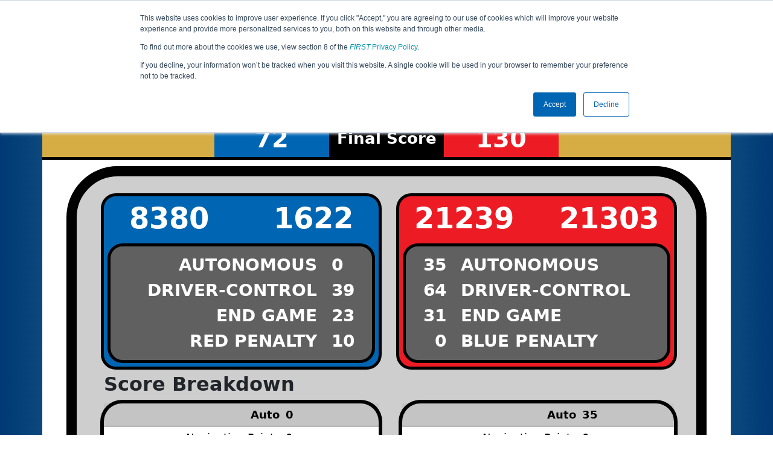

--- FILE ---
content_type: text/html; charset=utf-8
request_url: https://ftc-events.firstinspires.org/2022/USCASDSDEUM3/qualifications/21
body_size: 30615
content:
<!DOCTYPE html>
<html lang="en" xmlns="http://www.w3.org/1999/html">
<!--  PLEASE DO NOT SCRAPE WEBPAGES FOR EVENT DATA!
We have an API that allows easy access to event and team
data! It is easier for developers, and helps keep this server
available for the public who are seeking basic event information.
More info: https://ftc-events.firstinspires.org/services/API
    ____ ____ ___   ____ ______
  / __//  _// _ \ / __//_  __/ (R)
 / _/ _/ / / , _/_\ \   / /
/_/  /___//_/|_|/___/  /_/

-->
<head>
	<title>
USCASDSDEUM3		FTC Event Web : Qualification Match 21
	</title>
	<meta name="description" content="Official source of <i>FIRST</i> Tech Challenge Event Results and Data "/>
	
	<meta name="viewport" content="width=device-width, initial-scale=1,user-scalable=no" />
	<link rel="icon" type="image/x-icon" href="https://ftc-events-cdn.global-prod.ftclive.org/eventweb_common/favicon/first-63C2FCA0.ico" />
	<link rel="apple-touch-icon" href="https://ftc-events-cdn.global-prod.ftclive.org/eventweb_ftc/apple/apple-touch-icon-72-1D93FCEF.png" />
	<link rel="apple-touch-icon" sizes="114x114" href="https://ftc-events-cdn.global-prod.ftclive.org/eventweb_ftc/apple/apple-touch-icon-144-8A0F4A70.png" />
	<link rel="apple-touch-icon" sizes="180x180" href="https://ftc-events-cdn.global-prod.ftclive.org/eventweb_ftc/apple/apple-touch-icon-180-778F4E9E.png" />
	<link rel="stylesheet" href="//cdnjs.cloudflare.com/ajax/libs/font-awesome/6.6.0/css/all.min.css" />
	<link rel='stylesheet' href='https://cdnjs.cloudflare.com/ajax/libs/bootstrap-datepicker/1.6.1/css/bootstrap-datepicker.min.css'>
	<link href='https://ftc-scoring.firstinspires.org/avatars/composed/2023.css' rel='stylesheet' type='text/css'>
	<link rel="stylesheet" href="https://ftc-events-cdn.global-prod.ftclive.org/evtwebextFTC/appftc-BbZ8gF6f.css" /><link rel="stylesheet" href="https://ftc-events-cdn.global-prod.ftclive.org/evtwebextFTC/SiteFTC-kq05ULhA.css" />
	
	<script src="https://ftc-events-cdn.global-prod.ftclive.org/eventweb_ftc/js/date.format-81F199EE.js"></script>
	<script src="https://ftc-events-cdn.global-prod.ftclive.org/evtwebextFTC/npm/jquery.min-T6-35sRc.js"></script>
	<script src="https://ftc-events-cdn.global-prod.ftclive.org/evtwebextFTC/npm/bootstrap.min-D2g1DTz8.js"></script>
	<script src="https://ftc-events-cdn.global-prod.ftclive.org/evtwebextFTC/npm/jquery.tablesorter.min-z78TuxqY.js"></script>
	<script src="https://ftc-events-cdn.global-prod.ftclive.org/evtwebextFTC/npm/jquery.tablesorter.widgets-Q5IZyJ8r.js"></script>
	<script src="https://ftc-events-cdn.global-prod.ftclive.org/evtwebextFTC/npm/jquery.tablesorter.pager-CIk4FWPH.js"></script>
	<script src="https://ftc-events-cdn.global-prod.ftclive.org/evtwebextFTC/npm/jquery.parser-input-select-BfnfN9Jr.js"></script>
	<script src="https://ftc-events-cdn.global-prod.ftclive.org/evtwebextFTC/npm/jquery.widget-output-Bv967J4D.js"></script>
	
	<script type="module" src="https://ftc-events-cdn.global-prod.ftclive.org/evtwebextFTC/appftc-DArdUOFp.js"></script>
	
		<script async src="https://www.googletagmanager.com/gtag/js?id=UA-60219656-7"></script>
		<script>
			window.dataLayer = window.dataLayer || [];
			function gtag() { dataLayer.push(arguments); }
			gtag('js', new Date());

			gtag('config', 'UA-60219656-7');
		</script>

		<script defer data-domain="ftc-events.firstinspires.org" src="https://plausible.pdx-prod.ftclive.org/js/script.local.js"></script>
		<script>window.plausible = window.plausible || function() { (window.plausible.q = window.plausible.q || []).push(arguments) }</script>

	<!-- Start of HubSpot Embed Code MKT -->
	<script type="text/javascript" id="hs-script-loader" async defer src="//js.hs-scripts.com/1747660.js"></script>
	<!-- End of HubSpot Embed Code MKT -->
	
    
	<style>
		.navbar-dark {
            background-color: #003974;
            border-color: #00468e;
            color: white;
        }
		.team-avatar { margin-bottom: -12px; }
		:root {
			--avatar-size: 35;
		}
	</style>
</head>
<body>
<!-- Color Strip -->
<div class="color-strip">
	<div class="fred"></div>
	<div class="forange"></div>
	<div class="fblue"></div>
</div>

<nav class="navbar navbar-dark navbar-expand-lg">
	<div class="container">
		<div class="row">
			<div class="col-6">
				<a class="navbar-brand" href="/" style="text-indent:  0px;">
					<img src="https://ftc-events-cdn.global-prod.ftclive.org/eventweb_ftc/images/FTC_Horz_RGB_rev-2C2FEF4C.svg" class="d-md-inline-block program-logo" />
				</a>
			</div>
			<div class="col-6">
				<button class="navbar-toggler collapsed float-end" type="button" data-bs-toggle="collapse" data-bs-target="#navbarSupportedContent" aria-expanded="false" style="margin-right: 5px; position: absolute; right:  5px;">
					<span class="navbar-toggler-icon"></span>
				</button>
			</div>
		</div>
		
		<div id="navbarSupportedContent" class="collapse navbar-collapse pt">
			<form class="d-flex hidden-sm" style="padding-right: 15px; padding-left: 15px;" action="/search">
				<input type="hidden" name="season" value="2022"/>
				<div class="input-group">
					<input type="search" class="form-control" name="jump" autocomplete="off" placeholder="Team # / Event Code" width="12" required>
					<button type="submit" class="btn btn-outline-light hidden-md">Jump</button>
				</div>
			</form>

			<ul class="nav navbar-nav me-auto mb-2 mb-lg-0 float-start">
			</ul>

			<ul class="nav navbar-nav navbar-right">

				<ul class="nav navbar-nav">
							<li><a href="/2022" title="2022 Home"><span class="glyphicon glyphicon-home" aria-hidden="true"></span></a></li>

		<nav class="navbar navbar-expand-lg navbar-dark">
			<div class="container-fluid">
				<div id="navbarNavAltMarkup">
					<div class="navbar-nav">
						<a class="nav-link" href="/2022/USCASDSDEUM3" title="Event Information">Event Info</a>
<a class="nav-link" href="/2022/USCASDSDEUM3/qualifications" title="Qualification Information">Qualifications</a>					</div>
				</div>
			</div>
		</nav>
				</ul>

			</ul>
		</div>
	</div>
</nav>

<div id="main-container" class="container">
	<div class="row whitebg">
			<div class="d-none d-md-block col-md-2">
						<img src="https://ftc-events-cdn.global-prod.ftclive.org/eventweb_ftc/2022/game-logo-AC86B667.svg" style="max-width:200px;max-height:100px;margin-top: 10px;">
			</div>
			<h1 class="col-md-8" style="font-weight: 900; text-align: center; padding-top: 15px;">
Qualification Match 21					<span class="hidden-md hidden-lg" style="display: block;margin-top: 0px;">
						CA- San Diego Euclid Meet #3, Mater Dei
					</span>
			</h1>
			<div class="d-none d-md-block col-md-2 pt-1">
					<img src="https://ftc-events-cdn.global-prod.ftclive.org/eventweb_ftc/2022/season-logo-F099D94A.svg" class="mt-3"  style="max-width:200px;max-height:100px; float: right;">
			</div>
	</div>
	
	<div class="row whitebg pt-2">
		
<div class="scoredetail-container">
    

<script>
            var dcJunctions = [[[3],[1],[],[],[]],[[1],[1,0,1,1,4],[1,1,1,0],[1],[1]],[[],[0,0,0,0,1,0,0,1,2],[],[1],[]],[[],[],[],[1],[1]],[[],[],[],[],[]]];
            var autoJunctions = [[[],[],[],[],[]],[[],[],[1,1,1],[],[]],[[],[],[],[],[]],[[],[],[],[],[]],[[],[],[],[],[]]];

            var blue1initSignalSleeve = true;
            var blue2initSignalSleeve = false;
            var blue1EndPark = false;
            var blue2EndPark = false;
            var red1EndPark = false;
            var red2EndPark = false;
            
            var blueOwnedJunctions =3;
            
            var blueRobot1Auto = 0;
            var blueRobot2Auto = 0;
            var redRobot1Auto = 2;
            var redRobot2Auto = 0;
            
            var blueDcTerminalNear = 0;
            var blueDcTerminalFar = 0;
            var redDcTerminalNear = 1;
            var redDcTerminalFar = 1;
            
            var red1initSignalSleeve = true;
            var red2initSignalSleeve = false;

                        
            var red1 = 21239;
            var red2 = 21303;
            var blue1 = 8380;
            var blue2 = 1622;
           
</script>

<script type="module" src="https://ftc-events-cdn.global-prod.ftclive.org/evtwebextFTC/ppDetails-BUp4V3vx.js"></script>

<link rel="stylesheet" href="https://cdnjs.cloudflare.com/ajax/libs/jsPlumb/2.15.6/css/jsplumbtoolkit-defaults.css" integrity="sha512-jd/fOFC21187laNAUa3jXsPbm9L25MSscoZ/v/t6fznpllp0KOgEDwBabuvRr/gNT7VlRfZz9ItshGbmAXMy8g==" crossorigin="anonymous" referrerpolicy="no-referrer" />

<div class="pp-scoreboard-totalpoints-banner row">
    <div class="col-md-3 pp-scoreboard-totalpoints-yellow"></div>
    <div class="col-md-2 pp-scoreboard-totalpoints-blue">72</div>
    <div class="col-md-2 pp-scoreboard-totalpoints-black"><span class="hidden-md hidden-xs">Final </span>Score</div>
    <div class="col-md-2 pp-scoreboard-totalpoints-red">130</div>
    <div class="col-md-3 pp-scoreboard-totalpoints-yellow"></div>
</div>

<div class="container pp-scoreboard-totalpoints-container">


<div class="pp-scoreboard row">
    
        <div class="col-md-6">
            <div class="col-md-12 pp-score-section pp-first-blue">
                <div class="row pp-teams">
                    <div class="col-md-6 pp-teams">
                        <a style="color: #000;" href="/team/8380">8380</a>
                    </div>
                    <div class="col-md-6 pp-teams">
                        <a style="color: #000;" href="/team/1622">1622</a>
                    </div>
                </div>        
        
                <div class="pp-results row">
                    <div class="pp-results-text-right col-md-10">
                        AUTONOMOUS
                    </div>
                    <div class="pp-results-score-left col-md-2">
                        0
                    </div>
                    <div class="pp-results-text-right col-md-10">
                        DRIVER-CONTROL
                    </div>
                    <div class="pp-results-score-left col-md-2">
                        39
                    </div>
                    <div class="pp-results-text-right col-md-10">
                        END GAME
                    </div>
                    <div class="pp-results-score-left col-md-2">
                        23
                    </div>
                    <div class="pp-results-text-right col-md-10">
                        RED PENALTY
                    </div>
                    <div class="pp-results-score-left col-md-2">
                        10
                    </div>
                </div>
            </div>
            <div class="col-md-12" style="padding-left: 5px; padding-right: 5px;">
                <h2 class="pp-score-breakdownLabel">Score Breakdown</h2>
                <table class="pp-score-breakdown table table-striped">
                    <tbody>
                    <tr class="transparent">
                        <th class="pp-score-breakdown-right transparent">Auto</th>
                        <th class="transparent">0</th>
                    </tr>
                    <tr>
                        <td class="pp-score-breakdown-right">Navigation Points</td>
                        <td>0</td>
                    </tr>
                    <tr>
                        <td class="pp-score-breakdown-right">Bonus Points</td>
                        <td>0</td>
                    </tr>
                    <tr>
                        <td class="pp-score-breakdown-right">JCT Cone Points</td>
                        <td>0</td>
                    </tr>
                    <tr>
                        <td class="pp-score-breakdown-right">Terminal Points</td>
                        <td>0</td>
                    </tr>
                    <tr class="transparent">
                        <th class="pp-score-breakdown-right transparent">Driver Controlled</th>
                        <th class="transparent">39</th>
                    </tr>
                    <tr>
                        <td class="pp-score-breakdown-right">JCT Cone Points</td>
                        <td>39</td>
                    </tr>
                    <tr>
                        <td class="pp-score-breakdown-right">Terminal Points</td>
                        <td>0</td>
                    </tr>
                    <tr>
                        <th class="pp-score-breakdown-right transparent">End Game</th>
                        <th class="transparent">23</th>
                    </tr>
                    <tr>
                        <td class="pp-score-breakdown-right">Navigation Points</td>
                        <td>0</td>
                    </tr>
                    <tr>
                        <td class="pp-score-breakdown-right">Ownership Points</td>
                        <td>23</td>
                    </tr>
                    <tr>
                        <td class="pp-score-breakdown-right">Circuit Points</td>
                        <td>0</td>
                    </tr>
                    <tr>
                        <th class="pp-score-breakdown-right transparent">Penalty</th>
                        <th class="transparent">10</th>
                    </tr>
                    </tbody>
                </table>
            </div>
            <br><br>
        </div>
    
    
        <div class="col-md-6">
            <div class="col-md-12 pp-score-section pp-first-red">
                <div class="row pp-teams">
                    <div class="col-md-6 pp-teams">
                        <a style="color: #000;" href="/team/21239">21239</a>
                    </div>
                    <div class="col-md-6 pp-teams">
                        <a style="color: #000;" href="/team/21303">21303</a>
                    </div>
                </div>

                <div class="pp-results row">
                    <div class="pp-results-score-right col-md-2">
                        35
                    </div>
                    <div class="pp-results-text-left col-md-10">
                        AUTONOMOUS
                    </div>
                    <div class="pp-results-score-right col-md-2">
                        64
                    </div>
                    <div class="pp-results-text-left col-md-10">
                        DRIVER-CONTROL
                    </div>
                    <div class="pp-results-score-right col-md-2">
                        31
                    </div>
                    <div class="pp-results-text-left col-md-10">
                        END GAME
                    </div>
                    <div class="pp-results-score-right col-md-2">
                        0
                    </div>
                    <div class="pp-results-text-left col-md-10">
                        BLUE PENALTY
                    </div>
                </div>
            </div>
            <div class="col-md-12" style="padding-left: 10px; padding-right: 5px;">
                <h2>&nbsp;</h2>
                <table class="pp-score-breakdown table table-striped">
                    <tbody>
                    <tr>
                        <th class="pp-score-breakdown-right transparent">Auto</th>
                        <th class="transparent">35</th>
                    </tr>
                    <tr>
                        <td class="pp-score-breakdown-right">Navigation Points</td>
                        <td>0</td>
                    </tr>
                    <tr>
                        <td class="pp-score-breakdown-right">Bonus Points</td>
                        <td>20</td>
                    </tr>
                    <tr>
                        <td class="pp-score-breakdown-right">JCT Cone Points</td>
                        <td>15</td>
                    </tr>
                    <tr>
                        <td class="pp-score-breakdown-right">Terminal Points</td>
                        <td>0</td>
                    </tr>
                    <tr class="transparent">
                        <th class="pp-score-breakdown-right transparent">Driver Controlled</th>
                        <th class="transparent">64</th>
                    </tr>
                    <tr>
                        <td class="pp-score-breakdown-right">JCT Cone Points</td>
                        <td>62</td>
                    </tr>
                    <tr>
                        <td class="pp-score-breakdown-right">Terminal Points</td>
                        <td>2</td>
                    </tr>
                    <tr>
                        <th class="pp-score-breakdown-right transparent">End Game</th>
                        <th class="transparent">31</th>
                    </tr>
                    <tr>
                        <td class="pp-score-breakdown-right">Navigation Points</td>
                        <td>0</td>
                    </tr>
                    <tr>
                        <td class="pp-score-breakdown-right">Ownership Points</td>
                        <td>31</td>
                    </tr>
                    <tr>
                        <td class="pp-score-breakdown-right">Circuit Points</td>
                        <td>0</td>
                    </tr>
                    <tr>
                        <th class="pp-score-breakdown-right transparent">Penalty</th>
                        <th class="transparent">0</th>
                    </tr>
                    </tbody>
                </table>
            </div>
        </div>
    
    </div>
    
<div class="row marginless">
    <div class="row marginless">
            <div class="col-md-6" id="scoreboard">
                <h2 class="ppScoreboardTitle">Autonomous</h2>
                <div class="ppScoreboardTableWrapper">
                    <table class='ppScoreboardTable'>
            <tr class="auto">
                         <td class='ppScoreboardTD A6'><div id='auto-V6'><span class="ppJunction " id="autoJunctionV6"></span></div></td>
                         <td class='ppScoreboardTD B6'><div id='auto-W6'><span class="ppJunction " id="autoJunctionW6"></span></div></td>
                         <td class='ppScoreboardTD C6'><div id='auto-X6'><span class="ppJunction " id="autoJunctionX6"></span></div></td>
                         <td class='ppScoreboardTD D6'><div id='auto-Y6'><span class="ppJunction " id="autoJunctionY6"></span></div></td>
                         <td class='ppScoreboardTD E6'><div id='auto-Z6'><span class="ppJunction " id="autoJunctionZ6"></span></div></td>
                         <td class='ppScoreboardTD F6'><div id='auto-F6'><span class="ppJunction " id="autoJunctionF6"></span></div></td>
            </tr>
            <tr class="auto">
                         <td class='ppScoreboardTD A5'><div id='auto-V5'><span class="ppJunction " id="autoJunctionV5"></span></div></td>
                         <td class='ppScoreboardTD B5'><div id='auto-W5'><span class="ppJunction " id="autoJunctionW5"></span></div></td>
                         <td class='ppScoreboardTD C5'><div id='auto-X5'><span class="ppJunction " id="autoJunctionX5"></span></div></td>
                         <td class='ppScoreboardTD D5'><div id='auto-Y5'><span class="ppJunction " id="autoJunctionY5"></span></div></td>
                         <td class='ppScoreboardTD E5'><div id='auto-Z5'><span class="ppJunction " id="autoJunctionZ5"></span></div></td>
                         <td class='ppScoreboardTD F5'><div id='auto-F5'><span class="ppJunction " id="autoJunctionF5"></span></div></td>
            </tr>
            <tr class="auto">
                         <td class='ppScoreboardTD A4'><div id='auto-V4'><span class="ppJunction " id="autoJunctionV4"></span></div></td>
                         <td class='ppScoreboardTD B4'><div id='auto-W4'><span class="ppJunction " id="autoJunctionW4"></span></div></td>
                         <td class='ppScoreboardTD C4'><div id='auto-X4'><span class="ppJunction " id="autoJunctionX4"></span></div></td>
                         <td class='ppScoreboardTD D4'><div id='auto-Y4'><span class="ppJunction " id="autoJunctionY4"></span></div></td>
                         <td class='ppScoreboardTD E4'><div id='auto-Z4'><span class="ppJunction " id="autoJunctionZ4"></span></div></td>
                         <td class='ppScoreboardTD F4'><div id='auto-F4'><span class="ppJunction " id="autoJunctionF4"></span></div></td>
            </tr>
            <tr class="auto">
                         <td class='ppScoreboardTD A3'><div id='auto-V3'><span class="ppJunction " id="autoJunctionV3"></span></div></td>
                         <td class='ppScoreboardTD B3'><div id='auto-W3'><span class="ppJunction " id="autoJunctionW3"></span></div></td>
                         <td class='ppScoreboardTD C3'><div id='auto-X3'><span class="ppJunction " id="autoJunctionX3"></span></div></td>
                         <td class='ppScoreboardTD D3'><div id='auto-Y3'><span class="ppJunction " id="autoJunctionY3"></span></div></td>
                         <td class='ppScoreboardTD E3'><div id='auto-Z3'><span class="ppJunction " id="autoJunctionZ3"></span></div></td>
                         <td class='ppScoreboardTD F3'><div id='auto-F3'><span class="ppJunction " id="autoJunctionF3"></span></div></td>
            </tr>
            <tr class="auto">
                         <td class='ppScoreboardTD A2'><div id='auto-V2'><span class="ppJunction " id="autoJunctionV2"></span></div></td>
                         <td class='ppScoreboardTD B2'><div id='auto-W2'><span class="ppJunction " id="autoJunctionW2"></span></div></td>
                         <td class='ppScoreboardTD C2'><div id='auto-X2'><span class="ppJunction " id="autoJunctionX2"></span></div></td>
                         <td class='ppScoreboardTD D2'><div id='auto-Y2'><span class="ppJunction " id="autoJunctionY2"></span></div></td>
                         <td class='ppScoreboardTD E2'><div id='auto-Z2'><span class="ppJunction " id="autoJunctionZ2"></span></div></td>
                         <td class='ppScoreboardTD F2'><div id='auto-F2'><span class="ppJunction " id="autoJunctionF2"></span></div></td>
            </tr>
            <tr class="auto">
                         <td class='ppScoreboardTD A1'><div id='auto-V1'><span class="ppJunction " id="autoJunctionV1"></span></div></td>
                         <td class='ppScoreboardTD B1'><div id='auto-W1'><span class="ppJunction " id="autoJunctionW1"></span></div></td>
                         <td class='ppScoreboardTD C1'><div id='auto-X1'><span class="ppJunction " id="autoJunctionX1"></span></div></td>
                         <td class='ppScoreboardTD D1'><div id='auto-Y1'><span class="ppJunction " id="autoJunctionY1"></span></div></td>
                         <td class='ppScoreboardTD E1'><div id='auto-Z1'><span class="ppJunction " id="autoJunctionZ1"></span></div></td>
                         <td class='ppScoreboardTD F1'><div id='auto-F1'><span class="ppJunction " id="autoJunctionF1"></span></div></td>
            </tr>
                    </table>
                </div>
            </div>
            <div class="col-md-6" id="scoreboard">
                <h2 class="ppScoreboardTitle">Driver Controlled</h2>
                <div class="ppScoreboardTableWrapper">
                    <table class='ppScoreboardTable'>
            <tr class="dc">
                         <td class='ppScoreboardTD A6'><div id='dc-V6'><span class="ppJunction ppTerminal" id="dcJunctionA6"></span></div></td>
                         <td class='ppScoreboardTD B6'><div id='dc-W6'><span class="ppJunction " id="dcJunctionW6"></span></div></td>
                         <td class='ppScoreboardTD C6'><div id='dc-X6'><span class="ppJunction " id="dcJunctionX6"></span></div></td>
                         <td class='ppScoreboardTD D6'><div id='dc-Y6'><span class="ppJunction " id="dcJunctionY6"></span></div></td>
                         <td class='ppScoreboardTD E6'><div id='dc-Z6'><span class="ppJunction " id="dcJunctionZ6"></span></div></td>
                         <td class='ppScoreboardTD F6'><div id='dc-F6'><span class="ppJunction ppTerminal" id="dcJunctionF6"></span></div></td>
            </tr>
            <tr class="dc">
                         <td class='ppScoreboardTD A5'><div id='dc-V5'><span class="ppJunction " id="dcJunctionV5"></span></div></td>
                         <td class='ppScoreboardTD B5'><div id='dc-W5'><span class="ppJunction " id="dcJunctionW5"></span></div></td>
                         <td class='ppScoreboardTD C5'><div id='dc-X5'><span class="ppJunction " id="dcJunctionX5"></span></div></td>
                         <td class='ppScoreboardTD D5'><div id='dc-Y5'><span class="ppJunction " id="dcJunctionY5"></span></div></td>
                         <td class='ppScoreboardTD E5'><div id='dc-Z5'><span class="ppJunction " id="dcJunctionZ5"></span></div></td>
                         <td class='ppScoreboardTD F5'><div id='dc-F5'><span class="ppJunction " id="dcJunctionF5"></span></div></td>
            </tr>
            <tr class="dc">
                         <td class='ppScoreboardTD A4'><div id='dc-V4'><span class="ppJunction " id="dcJunctionV4"></span></div></td>
                         <td class='ppScoreboardTD B4'><div id='dc-W4'><span class="ppJunction " id="dcJunctionW4"></span></div></td>
                         <td class='ppScoreboardTD C4'><div id='dc-X4'><span class="ppJunction " id="dcJunctionX4"></span></div></td>
                         <td class='ppScoreboardTD D4'><div id='dc-Y4'><span class="ppJunction " id="dcJunctionY4"></span></div></td>
                         <td class='ppScoreboardTD E4'><div id='dc-Z4'><span class="ppJunction " id="dcJunctionZ4"></span></div></td>
                         <td class='ppScoreboardTD F4'><div id='dc-F4'><span class="ppJunction " id="dcJunctionF4"></span></div></td>
            </tr>
            <tr class="dc">
                         <td class='ppScoreboardTD A3'><div id='dc-V3'><span class="ppJunction " id="dcJunctionV3"></span></div></td>
                         <td class='ppScoreboardTD B3'><div id='dc-W3'><span class="ppJunction " id="dcJunctionW3"></span></div></td>
                         <td class='ppScoreboardTD C3'><div id='dc-X3'><span class="ppJunction " id="dcJunctionX3"></span></div></td>
                         <td class='ppScoreboardTD D3'><div id='dc-Y3'><span class="ppJunction " id="dcJunctionY3"></span></div></td>
                         <td class='ppScoreboardTD E3'><div id='dc-Z3'><span class="ppJunction " id="dcJunctionZ3"></span></div></td>
                         <td class='ppScoreboardTD F3'><div id='dc-F3'><span class="ppJunction " id="dcJunctionF3"></span></div></td>
            </tr>
            <tr class="dc">
                         <td class='ppScoreboardTD A2'><div id='dc-V2'><span class="ppJunction " id="dcJunctionV2"></span></div></td>
                         <td class='ppScoreboardTD B2'><div id='dc-W2'><span class="ppJunction " id="dcJunctionW2"></span></div></td>
                         <td class='ppScoreboardTD C2'><div id='dc-X2'><span class="ppJunction " id="dcJunctionX2"></span></div></td>
                         <td class='ppScoreboardTD D2'><div id='dc-Y2'><span class="ppJunction " id="dcJunctionY2"></span></div></td>
                         <td class='ppScoreboardTD E2'><div id='dc-Z2'><span class="ppJunction " id="dcJunctionZ2"></span></div></td>
                         <td class='ppScoreboardTD F2'><div id='dc-F2'><span class="ppJunction " id="dcJunctionF2"></span></div></td>
            </tr>
            <tr class="dc">
                        <td class='ppScoreboardTD A1'>
                            <span class="ppJunction " id="dcJunctionV1" style="margin-top: -170px;"></span>
                            <div id='dc-V1'><span class="ppJunction ppTerminal" id="dcJunctionA1"></span></div>
                        </td>
                         <td class='ppScoreboardTD B1'><div id='dc-W1'><span class="ppJunction " id="dcJunctionW1"></span></div></td>
                         <td class='ppScoreboardTD C1'><div id='dc-X1'><span class="ppJunction " id="dcJunctionX1"></span></div></td>
                         <td class='ppScoreboardTD D1'><div id='dc-Y1'><span class="ppJunction " id="dcJunctionY1"></span></div></td>
                         <td class='ppScoreboardTD E1'><div id='dc-Z1'><span class="ppJunction " id="dcJunctionZ1"></span></div></td>
                         <td class='ppScoreboardTD F1'><div id='dc-F1'><span class="ppJunction ppTerminal" id="dcJunctionF1"></span></div></td>
            </tr>
                    </table>
                </div>
            </div>
    </div>
</div>

</div>


</div>

    <div class="text-center">
        <a href="/2022/USCASDSDEUM3/qualifications" class="btn btn-warning mt-10">Return to Qualification Matches</a>
    </div>

		<div class="visible-xs text-center">
<img src="https://ftc-events-cdn.global-prod.ftclive.org/eventweb_ftc/2022/game-logo-AC86B667.svg" alt="Game Logo" class="mt-3" style="max-width:175px;max-height:60px;margin:15px;"/>		</div>
	</div>
</div>





<footer class="pageFooter">
	<div class="container" style="padding: 20px 0; overflow-x: hidden;">
		<div class="row">
			<div class="col-xs-12 col-md-4">
				<a href="https://www.firstinspires.org"><img src="https://ftc-events-cdn.global-prod.ftclive.org/eventweb_ftc/images/first_logo_onecolor_reverse-EE4B5058.svg" class="d-inline-block align-center first-logo" alt=""></a>
			</div>
			<div class="col-xs-12 col-md-8">
				<div class="footer-links">
					<a href="/services">API / Services</a>
					<a href="https://www.firstinspires.org/about/vision-and-mission" target="_blank">About</a>
					<a href="https://www.firstinspires.org/about/contact-us" target="_blank">Contact Us</a>
					<a href="https://www.firstinspires.org/donate" target="_blank">Donate</a>
					<a href="https://www.brandedstore.com/First" target="_blank">FIRST Store</a>
					<a href="https://www.firstinspires.org/about/privacy-policy" target="_blank">Privacy Policy</a>
					<a href="https://www.firstinspires.org/about/legal-notices" target="_blank">Legal Notices</a>
					<a href="https://www.firstinspires.org/report" target="_blank">Report a Concern</a>
				</div>
				<div class="copyright">
					&copy; 2026 For Inspiration and Recognition of Science and Technology (<em>FIRST</em>)
					<br> A 501(c)(3) nonprofit organization
					<br>
					<span>FTC Events - v5.6.9.dirty</span>
				</div>
			</div>
		</div>
	</div>
</footer>

<!--Page was rendered Friday, 23 January 2026 04:26:27 UTC by The Porter -->

</body>
</html>